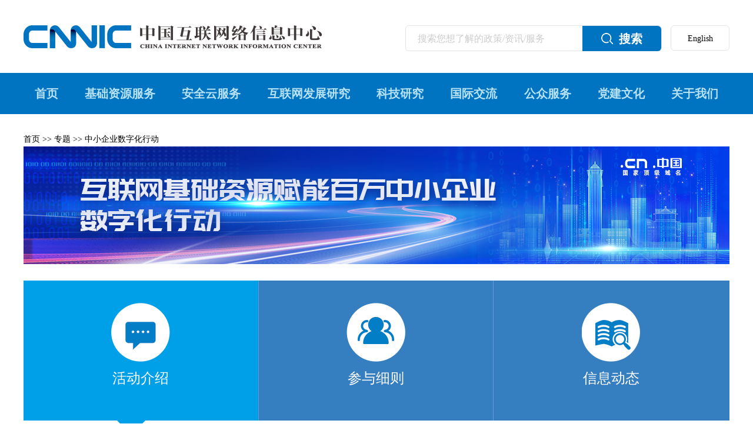

--- FILE ---
content_type: text/html
request_url: https://www.cnnic.cn/34/190/index.html
body_size: 16691
content:
<!DOCTYPE html>
<html lang="zh-CN">
<head>
    <base target="_blank"/>
    <meta http-equiv="Cache-Control" content="no-cache"/>
<meta http-equiv="content-type" content="text/html;charset=UTF-8"/>
    <meta http-equiv="Content-Language" content="utf-8"/>
    <meta name="viewport" content="width=1300, maximum-scale=2, user-scalable=no">
    <meta name="format-detection" content="telephone=no, email=no">
    <meta name="apple-mobile-web-app-capable" content="yes">
    <meta name="apple-mobile-web-app-status-bar-style" content="white">
    <meta name="domain" content="www.cnnic.cn">
    <title>中小企业数字化行动专题</title>
    <meta name="renderer" content="webkit">
    <meta http-equiv="X-UA-Compatible" content="IE=edge,chrome=1"/>
    <meta name="keywords" content=""/>
    <meta name="description" content=""/>
    <meta name="catalogs" content=""/>
    <meta name="filetype" content="1"/>
    <meta name="publishedtype" content="1"/>
    <meta name="pagetype" content="2"/>
    <meta name="screen-orientation" content="portrait">
    <meta name="x5-orientation" content="portrait">
    <meta name="full-screen" content="yes">
    <meta name="x5-fullscreen" content="true">
    <meta name="browsermode" content="application">
    <meta name="x5-page-mode" content="app">
    <meta name="domain" content="www.cnnic.cn">
    <link charset="utf-8" rel="stylesheet" href="/img/MAIN/2022/07/14/static/css/public.css" inline>
    <link charset="utf-8" rel="stylesheet" href="/img/MAIN/2022/07/14/static/css/gjjl.css" inline>
    <link charset="utf-8" rel="stylesheet" href="/img/MAIN/2022/07/14/static/css/swiper4.min.css" inline>


    
    <script charset="utf-8" src="/img/MAIN/2022/07/14/static/js/jquery-1.11.1.min.js" inline></script>
    <script charset="utf-8" src="/img/MAIN/2022/07/14/static/js/swiper4.min.js" inline></script>
    <script charset="utf-8" src="/img/MAIN/2022/07/14/static/js/gjjl.js" inline></script>
    <script charset="utf-8" src="/img/MAIN/2022/07/14/static/js/iecheck.js" inline></script>
<style>
.swiper-slide .desc {
  position: absolute;
  left: 0;
  bottom: 6px;
  width: 100%;
  height: 60px;
  background: rgba(0, 0, 0, 0);
  color: #fff;
  padding-right: 200px;
  overflow: hidden;
}

.swiper-slide .desc .page-index {
  display: none;
  position: absolute;
  left: 80px;
  top: 10px;
  font-size: 24px;
}

.swiper-slide .desc .page-index .num1 {
  color: #d52d14;
}

.swiper-slide .desc .page-index .num2 {
  position: absolute;
  left: 35px;
  top: 0;
  color: #fff;
}

.swiper-slide .desc p {
  width: 444px;
  margin-left: 20px;
  line-height: 60px;
  overflow: hidden;
  text-overflow: ellipsis;
  white-space: nowrap;
}
.left-swiper-wrap .pagi1 {
  position: absolute;
  right: 10px;
  left: auto !important;
  bottom: 18px;
  z-index: 3;
}

.left-swiper-wrap .pagi1 .swiper-pagination-bullet {
  background: #ffffff;
  margin-right: 5px;
  opacity: 1;
  width: 36px;
  height: 5px;
  -webkit-border-radius: 10px;
  border-radius: 10px;
}
.left-swiper-wrap .pagi1 .swiper-pagination-bullet.swiper-pagination-bullet-active {
  background: #f1bf32;
  background: #e6a732;
  -webkit-transition: width 0.5s ease;
  transition: width 0.5s ease;
}


.gjjl-p1 .left .listSelf li{line-height:36px}
.cnnic-con .gjjl-p1 .g-w1200 .box .left ul.list li{padding-left:30px !important;}
.cnnic-con .gjjl-p1 .g-w1200 .box .left ul.list li a{margin-left:0px !important;}
.gjjl_organ_logo img{display:inline-block !important;}
.p_title_box-2 {
    background-image: url(/img/MAIN/2022/07/11/static/images/p_title-line.png);
    background-repeat: no-repeat;
    background-position: center bottom;
    text-align: center;
    margin-top: 30px;
    padding-bottom: 5px;
    margin-bottom: 30px;
}

.p_title_box-2 h3 {
    line-height: 34px;
    font-size: 26px;
    color: #333333;
}
.xS li{line-height:38px}
</style>
</head>
<body>
<!-- header -->
<div id="hd_search"></div>
<!-- 板块 导航文字 -->
<div id="hd_daohang"></div>
<!-- 板块 面包屑导航 -->
<div class="bk bk-mgx g-mb-30">
    <div class="g-w1200 g-text-left"><a href="/index.html">首页</a> &gt;&gt; <a href="/34/index.html">专题</a> &gt;&gt; <a href="/34/190/index.html">中小企业数字化行动</a></div>
</div>
<!-- header over-->

<!-- main content -->
<div class="content w1200">


    <div class="cnnic-con">
        <div class="g-w1200 kjyj-logo g-clearfix"><img src="/NMediaFile/2023/0223/MAIN167713449210593FDC0FYAY.jpg" class="logo" style="width:1200px;height:200px;"/>
</div>
    </div>

    <div class="cnnic-con">
        <div class="gjjl-p1 g-clearfix" style="background-color: #fff;">
            <div class="g-w1200 g-clearfix">
                                <ul class="tab white">
                    <li class="active">
                        <img src="/NMediaFile/2022/0715/MAIN16578708720189NZFKSGGPL.png" width="100" height="100" alt="">
                        <span>活动介绍</span>
                    </li>
                    <li class="">
                        <img src="/NMediaFile/2022/0715/MAIN1657870872019ZKVH6NPSNK.png" width="100" height="100" alt="">
                        <span>参与细则</span>
                    </li>
                    <li class="">
                        <img src="/NMediaFile/2022/0715/MAIN1657870872020W2T30FKKRE.png" width="100" height="100" alt="">
                        <span>信息动态</span>
                    </li>
                </ul>
                <div class="box">
                    <div class="left fl">
                        <ul class="list"><p style="text-indent: 2em;">中国互联网络信息中心(CNNIC)“互联网基础资源赋能百万中小企业数字化行动”于2022年11月正式启动。CNNIC联合国家顶级域名注册服务机构于2023年至2024年为100万家中小企业提供“.CN”和“.中国”国家顶级域名免费注册服务，同时以优惠的价格为中小企业提供多种互联网应用服务和产品，减少中小企业互联网基础资源和应用费用，降低中小企业数字化转型门槛，助力中小企业数字化转型迈出坚实的第一步。</p><p style="text-indent: 2em;">数字化转型能帮助企业实现“提质、增效、降本、减存、绿色、安全发展”等多重目标，中国互联网络信息中心作为中国信息社会重要的基础设施建设者、运行者和管理者，深入贯彻党的二十大精神，认真落实工业和信息化部支持中小企业发展的部署要求，充分发挥成立25年来在互联网基础资源领域积累的深厚优势，通过“互联网基础资源赋能百万中小企业数字化行动”助力中小企业数字化转型“转得起、用得上、出效益”。</p><p style="text-indent: 2em;"> 注册启用域名是企业数字化转型的第一步，CNNIC欢迎中小企业参与本次活动，为企业数字化信息化赋能。</p></ul>
                    </div>
                        <div class="right fr">

<!-- 新增加 start -->
<div class="swiper1-wrap left-swiper-wrap">
     <div class="swiper1 swiper-container  swiper-container-zt">
        <div class="swiper-wrapper"><div class="swiper-slide"><img src="/NMediaFile/2023/0223/MAIN1677136758909F37CNJY5MV.jpg" width="616"/><div class="desc">
                <div class="page-index">
                  <span class="num1">3</span><span class="slash"> /</span><span class="num2">6</span>
                </div>
                <p></p>
</div></div>
<div class="swiper-slide"><img src="/NMediaFile/2023/0223/MAIN1677136747041OETGTUEW8M.jpg" width="616"/><div class="desc">
                <div class="page-index">
                  <span class="num1">3</span><span class="slash"> /</span><span class="num2">6</span>
                </div>
                <p></p>
</div></div>
<div class="swiper-slide"><img src="/NMediaFile/2023/0506/MAIN168336323898076FXAXD00P.jpg" width="616"/><div class="desc">
                <div class="page-index">
                  <span class="num1">3</span><span class="slash"> /</span><span class="num2">6</span>
                </div>
                <p></p>
</div></div>
</div>
  </div>
  <div class="pagi1"></div>
</div>

<script>
      
      $(function () {
        // 要闻 swiper
        window.SWIPERZT = new Swiper('.swiper-container-zt', {
          mousewheelControl: false,
          keyboardControl: false,
          // effect: 'fade',
          loop: true,
          autoplay: true,
          pagination: {
            el: '.pagi1',
            clickable: true
          },
          navigation: {
            nextEl: '.arrow-right',
            prevEl: '.arrow-left',
          },
          onInit: function (swiper) {

          },
          onSlideChangeEnd: function (swiper) {
          }
        })
      })
    
    </script>

<!-- 新增加 end -->

</div>
                </div>
                <div class="box">
                    <div class="xS">
                        <li><p>1.本活动只限中小企业用户参加。</p><p>2.参加活动的中小企业应符合国家统计局发布的《统计上大中小微型企业划分办
法（2017）》中的大中小微型企业划分标准。</p><p>3.活动期间每个中小企业只能参与1次，只能免费注册1个国家顶级域名，免费期1年，到期后可以市场价格续费。成功注册的国家顶级域名在免费期内不可过户。</p><p>4.本活动将共计提供100万个免费注册的国家顶级域名。</p><p>5.成功注册的国家顶级域名均可申请免费使用国家顶级域名隐私保护服务 1 年。</p><p>6.成功注册国家顶级域名的中小企业可以优惠价格向联合开展活动的注册服务机
构选择多种互联网应用服务和产品。</p><p>7.访问 CNNIC 官网<a href="https://www.cnnic.net.cn/" target="_blank">（www.cnnic.cn）</a>了解本活动详细内容。</p><p>8. 本活动的最终解释权归CNNIC所有。</p><img src="/NMediaFile/2023/0309/MAIN1678324488191GU8M1BSNVS.jpg" />
</li>
                    </div>
                </div>
                <div class="box">
                    <div class="left fl">
                        <ul class="list listSelf"><li><a href='/n4/2023/1123/c199-10876.html' >CNNIC助力282家专精特新中小企业数字化转型</a></li>
<li><a href='/n4/2023/0629/c203-10812.html' >CNNIC：助力中小企业数字化转型降本提质</a></li>
<li><a href='/n4/2023/0505/c203-10788.html' >中小企业数字化赋能全国行（重庆站）正式启动</a></li>
<li><a href='/n4/2023/0120/c190-10726.html' >百万中小企业可免费新注.CN域名.中国域名，穿越数字化转型深水区不是梦？</a></li>
<li><a href='/n4/2023/0120/c190-10721.html' >百万中小企业可免费注册国家顶级域名 行动方案公布</a></li>
<li><a href='/n4/2023/0119/c190-10717.html' >中国互联网络信息中心  百万中小企业可免费注册国家顶级域名</a></li>
<li><a href='/n4/2023/0120/c190-10725.html' >互联网基础资源赋能百万中小企业数字化行动发布会成功举办</a></li>
<li><a href='/n4/2023/0120/c190-10724.html' >百万中小企业可免费注册国家顶级域名，如何进一步数字化？</a></li>

</ul><span class="more"><a href="/2/3/202/index.html" target="_blank">更多</a></span>
                    </div>
                        <img src="/NMediaFile/2022/1220/MAIN1671504297736AQXMR27Z0I.jpg" style="margin-left: 35px;" width="616" height="345"/>

                </div>


            </div>
        </div>
    </div>
    



    <!-- 板块 p2 -->
    <div class="cnnic-con" style="margin-top: 10px;">
        <div class="gjjl-p2 g-clearfix" style="background-color: #f8f8fb;">
            <div class="g-w1200 title g-clearfix">
                <div class="p_title_box-2">
                  <h3>合作机构和产品查询</h3>
                </div>
                <p class="tit grey">　　在本次活动中，CNNIC 联合以下国家顶级域名注册服务机构在提供免费注册国家顶级域名的同时，还以优惠的价格为中小企业提供多种互联网应用服务和产品。</p>
            </div>
            <div class="gjjl_organ_logo">
                        <a href="https://wanwang.aliyun.com/newdomain/empowersme " ><img src="/NMediaFile/2023/0109/MAIN1673254686079XOKJI5V7TB.jpg" /></a>
<a href="https://www.xinnet.com/composite/zt/sme_action.html" ><img src="/NMediaFile/2023/0109/MAIN1673249025663KDF4F63TK4.jpg" /></a>
<a href="https://www.west.cn/paas/cnfree/" ><img src="/NMediaFile/2023/0109/MAIN1673249565442RRZ972VPIA.jpg" /></a>
<a href="https://cloud.tencent.com/act/pro/CNNICtradepromo" ><img src="/NMediaFile/2023/0109/MAIN167325190870241RHP5GC2D.jpg" /></a>
<a href="https://www.22.cn/cnnic/2023/" ><img src="/NMediaFile/2023/0110/MAIN1673331450411D2TYF6QUQC.jpg" /></a>
<a href="https://www.ename.net/domain/minorindex" ><img src="/NMediaFile/2022/1229/MAIN1672302529044A0N4AKUROC.jpg" /></a>
<a href="https://cloud.35.com/active/cnnic" ><img src="/NMediaFile/2023/0109/MAIN16732544323098D9NLEQOVP.jpg" /></a>
<a href="https://www.longming.com/act/2023cn" ><img src="/NMediaFile/2022/1229/MAIN1672302556654Z3Q9GBOP4S.jpg" /></a>
<a href="https://www.cndns.com/cn/domain/cnnic2023" ><img src="/NMediaFile/2022/1229/MAIN16723025672226FHMJQP4A4.jpg" /></a>
<a href="https://www.sfn.cn/news/smbactivities.html" ><img src="/NMediaFile/2023/0220/MAIN1676861862395AHO26R2IP3.jpg" /></a>
<a href="https://www.com.top/huodong/produce/" ><img src="/NMediaFile/2023/0109/MAIN1673253892437H4B7XY1T5H.jpg" /></a>
<a href="http://www.nawang.cn/index.php?g=&m=contact&a=listcont&id=527" ><img src="/NMediaFile/2022/1229/MAIN1672302610363HO6ZFK8M53.jpg" /></a>
<a href="https://www.zzy.cn/activity/cnnic_action.html" ><img src="/NMediaFile/2023/0109/MAIN1673254016643LQXMH3ZCGR.jpg" /></a>
<a href="https://webstatic.xdns.cn/web.xdns.cn/cn.html" ><img src="/NMediaFile/2023/0110/MAIN16733202131289LV3A73JD6.jpg" /></a>
<a href="http://www.bbw.org.cn/domain/reg/activity?year=2023" ><img src="/NMediaFile/2023/0109/MAIN1673252354431E7U8P42E1F.jpg" /></a>
<a href="http://nxdns.net/domain/create/free" ><img src="/NMediaFile/2022/1229/MAIN16723026357834APM4WM1O3.jpg" /></a>
<a href="https://zw.cn/domain/cnactive.aspx" ><img src="/NMediaFile/2022/1229/MAIN1672302644334SODOYADAQC.jpg" /></a>
<a href="https://www.bizcn.com/show/domain/search/dy/cnnic.do" ><img src="/NMediaFile/2023/0109/MAIN16732542878157EMSKXXQZT.jpg" /></a>
<a href="https://s2z6xjriiosgu9e5.mikecrm.com/vTIVkfY" ><img src="/NMediaFile/2022/1229/MAIN167230249864024UXRKTO4R.jpg" /></a>

                </div>
             <div style=" font-size: 12px;padding: 0 23px 23px; color: #787878; text-align: right;">
                以上注册服务机构提供的互联网应用产品和服务的价格可能会因市场变动而调整，具体价格请以注册服务机构提供信息为准。
              </div>
                      <!-- <div  class="gjjl_organ_logo_more">
                           <span id="gjjl_organ_logo_more">更多</span>
                       </div> -->
        </div>
    </div>

</div>
<!-- main content over -->


<!-- footer -->
<div class="bk bk-copy">
    <div id="bt_copyright"></div>
</div>
<!-- footer -->
<script type="text/javascript">
    $(document).ready(function () {
        $('#hd_search').load('/30/26/index.html');//通用检索版块
        $('#hd_daohang').load('/30/27/index.html');//通用导航版块
        $('#bt_xinxi').load('/30/28/index.html');//通用网站信息版块
        $('#bt_copyright').load('/30/29/index.html');//通用版权版块

        $('#gjjl_organ_logo_more').on('click',function(){
              handle_organ_click_fn()
        })
       // handle_organ_click_fn()
    });
    var show_organ_logo_num = 0
    var curr_organ_last_logo = 0
    var curr_add_num = 0
    var organ_logo_arr = $('.gjjl_organ_logo img')
   
   if(window.screen.width < 1023){
      show_organ_logo_num = 12
   }else{
     show_organ_logo_num = 10
   }

    function handle_organ_click_fn(){
        for(var i = curr_organ_last_logo  ; i < organ_logo_arr.length; i++){
                     if(i==organ_logo_arr.length-1){
                          $('.gjjl_organ_logo_more').css('display','none')
                     }    
                   if(curr_add_num < show_organ_logo_num ){
                        curr_add_num++
                        organ_logo_arr[i].style.display = 'inline-block'
                   }else{
                     curr_add_num = 0
                     curr_organ_last_logo = i
  

                     return
                  }
              }
    }
</script>
</body>
</html>

--- FILE ---
content_type: text/html
request_url: https://www.cnnic.cn/30/26/index.html
body_size: 13518
content:
<link charset="utf-8" rel="stylesheet" href="/img/MAIN/2022/07/9/public.css" inline>
<link charset="utf-8" rel="stylesheet" href="/img/MAIN/2022/07/14/static/css/kkpager_orange.css" inline>
<script  charset="utf-8" src="/img/MAIN/2022/07/9/iecheck.js"></script>
<script  charset="utf-8" src="/img/MAIN/2022/07/14/static/js/kkpager.min.js"></script>
<!--script  charset="utf-8" src="/img/MAIN/2022/07/14/static/js/search.js"></script-->

        <!-- 新加 mobile start-->
	<!-- <link charset="utf-8" rel="stylesheet" href="/img/MAIN/2022/07/99/mobile.css" inline>-->
	<!-- 新加 mobile end-->

	<!-- 新加 mobile start -->
	<!-- <script  charset="utf-8" src="/img/MAIN/2022/07/99/static/js/checkBrowser.js"></script>-->
	<!-- 新加 mobile end-->

<!-- <style type="text/css">
.copyright_bottom_2{display: none ;}
 @media screen and (max-width:1023px) {
    .copyright_bottom_2{display: block}
    .main-news .right-news-wrap .tab1-wrap .list-tab li{font-size:1.2em}
    .hd_tree_wrap{right:-100vw;}
    .main .content-text{padding:0 15px}
    .main .content-text p{text-align:left !important;}
  .content .main-container{width:100%;padding:0 15px;}
   .main-news .right-news-wrap .list-tab li span {padding: 0 5px 16px}
   .bk-wb .content-text .box-text .inner-text p{display:block;}
.tongyongyumingzengzhi{width: 100% !important;}
.tongyongyumingzengzhi  span{float:none !important;}
.g-w1200 .title h3.tit2{font-size:26px;}
  }
</style> -->

<!-- 板块 头部 -->
<div class="bk bk-header header-cn">
<div class="g-w1200 g-clearfix">
  <img src="/img/MAIN/2022/07/9/images/index-logo.png" alt="" class="index-logo g-fl">
  <div class="change-lang-box g-fr">
	<select name="" id="" onclick="javascript:window.open('http://www.cnnic.com.cn/index.htm')">
	  <option value="English">English</option>
	</select>
  </div>
  <div class="search-box g-fr">
	<input type="text" class="input-search" placeholder="搜索您想了解的政策/资讯/服务" id='topInputContentSearch' maxlength="20">
	<span class="btn-search-group" id="topBtnSearch_new">
	  <img src="/img/MAIN/2022/07/9/images/index-search.png" alt="" class="icon-search">
	  <b>搜索</b>
	</span>
  </div>
        <!-- <span class="icon-mobile-menu-wrap" id="btnb">
             <img src="/img/MAIN/2022/07/99/static/images/menu-mobile.png" alt="" class="icon-mobile-menu">
        </span>-->
</div>
</div>
<style>
        * {
            margin: 0;
            padding: 0;
        }
        
        #box {
            width: 100%;
            height: 100%;
        }
        
        #left {
            /*width: 200px;*/
           width:100%;
            float: left;
            /* background: #0074c1;*/
background: #fff;
            position: absolute;
           /* left: -200px;*/
left:-100%;
            z-index: 4;
            border-right: 1px solid #eee;
position: fixed;
    top: 0;
        }
        
        #btn {
            width: 100%;
            height: 50px;
            background: #0074c1;
            display: flex;
            justify-content: center;
            align-items: center;
            text-align: center;
            color: white;
            cursor: pointer;
            border-bottom: 1px solid
        }
        
        #btn img {
            height: 40px;
        }
        .all_expand {
            min-height: 100vh;
            height: auto;
            overflow-y: auto;
        }
        
        .p_expand-box-s {
            padding: 10px;
            padding-left: 5px;
            width: max-content;
        }
        
        .p_expand-box-s ul {
            padding-left: 5px;
        }
        
        .p_expand-box-s ul li {
            line-height: 22px;
            font-size: 16px;
            background-repeat: no-repeat;
            background-position: 1px center;
            list-style: none;
    color: #0074c1;
        }
       .p_expand-box-s ul li ul {
        display:flex;
        flex-wrap:wrap;
}
        .p_expand-box-s ul li .exp-text {
            line-height: 22px;
            padding: 10px 5px;
            padding-left: 5px;
            font-weight: bold;
            color: #333;
        }
        
        .sH3 a,
        .p_expand-box-s ul li .exp-text a {
/*            color: #fff;*/
            text-decoration: none;
        }
        
        .sH3 {
            padding-bottom: 10px;
        }
    </style>

<div id="left" class=" all_expand">
            <div id="btn">
                <img src="/img/MAIN/2022/07/99/static/images/s.png">
            </div>
            <div class="p_expand-box-s">
                <ul>
                    <li>
                        <div class="p_expand-box-s exp">
                            <h3 class="sH3" onclick=""><a href="/index.html">首页</a></h3>
                        </div>
                    </li>
                    <li>
                        <div class="p_expand-box-s exp">
                            <h3 class="sH3" onclick=""><a href="/2/3/index.html">资源基础服务</a></h3>
                            <ul>
                                <li>
                                    <div class="exp-text"><a href="/2/3/index.html">国家顶级域名</a></div>
                                </li>
                                <li>
                                    <div class="exp-text"><a href="/2/4/index.html">新通用顶级域名</a></div>
                                </li>
                                <li>
                                    <div class="exp-text"><a href="/2/12/index.html">IP/AS分配</a></div>
                                </li>
                            </ul>
                        </div>
                    </li>

                    <li>
                        <div class="p_expand-box-s exp">
                            <h3 class="sH3" onclick=""><a href="/7/32/index.html">安全云服务</a></h3>
                            <ul>
                                <li>
                                    <div class="exp-text"><a href="/7/33/index.html">云注册局服务</a></div>
                                </li>
                                <li>
                                    <div class="exp-text"><a href="/7/32/index.html">云解析服务</a></div>
                                </li>
                            </ul>
                        </div>
                    </li>
                    <li>
                        <div class="p_expand-box-s exp">
                            <h3 class="sH3" onclick=""><a href="/6/index.html">互联网发展研究</a></h3>
                            <ul>
                                <li>
                                    <div class="exp-text"><a href="/6/180/index.html">每日推荐</a></div>
                                </li>
                                <li>
                                    <div class="exp-text"><a href="/6/86/88/index.html">报告下载</a></div>
                                </li>
                                <li>
                                    <div class="exp-text"><a href="/6/87/index.html">互联网大事记</a></div>
                                </li>
                                <li>
                                    <div class="exp-text"><a href="/6/132/index.html">基础数据</a></div>
                                </li>
                            </ul>
                        </div>
                    </li>
                    <li>
                        <div class="p_expand-box-s exp">
                            <h3 class="sH3" onclick=""><a href="/5/index.html">科技研究</a></h3>
                            <ul>
                                <li>
                                    <div class="exp-text"><a href="/5/index.html#kjpt">科技平台</a></div>
                                </li>
                                <li>
                                    <div class="exp-text"><a href="/5/index.html#qyjsyj">前沿技术研究</a></div>
                                </li>
                                <li>
                                    <div class="exp-text"><a href="/5/110/index.html">域名安全报告</a></div>
                                </li>
                                <li>
                                    <div class="exp-text"><a href="/5/111/index.html">服务运行月报</a></div>
                                </li>
                            </ul>
                        </div>
                    </li>
                    <li>
                        <div class="p_expand-box-s exp">
                            <h3 class="sH3" onclick=""><a href="/8/index.html">国际交流</a></h3>
                            <ul>
                                <li>
                                    <div class="exp-text"><a href="/8/102/index.html">国际任职</a></div>
                                </li>
                                <li>
                                    <div class="exp-text"><a href="/8/158/index.html">国际研究</a></div>
                                </li>
                                <li>
                                    <div class="exp-text"><a href="/8/index.html">国际机构</a></div>
                                </li>
                            </ul>
                        </div>
                    </li>
                    <li>
                        <div class="p_expand-box-s exp">
                            <h3 class="sH3" onclick=""><a href="/9/index.html">公众服务</a></h3>
                            <ul>
                                <li>
                                    <div class="exp-text"><a href="/9/index.html">公众服务专区</a></div>
                                </li>
                                <li>
                                    <div class="exp-text"><a href="http://tsi.cnnic.cn/cnnic/#/publicService">域名投诉举报处理平台</a></div>
                                </li>
                                <li>
                                    <div class="exp-text"><a href="/9/91/93/index.html">政策法规</a></div>
                                </li>
                            </ul>
                        </div>
                    </li>
                    <li>
                        <div class="p_expand-box-s exp">
                            <h3 class="sH3" onclick=""><a href="/177/index.html">文化建设</a></h3>
                            <ul>
                                <li>
                                    <div class="exp-text"><a href="/177/179/index.html">党建工作</a></div>
                                </li>
                                <li>
                                    <div class="exp-text"><a href="/177/181/index.html">群团工作</a></div>
                                </li>
                            </ul>
                        </div>
                    </li>
                    <li>
                        <div class="p_expand-box-s exp">
                            <h3 class="sH3" onclick=""><a href="/10/index.html">关于我们</a></h3>
                            <ul>
                                <li>
                                    <div class="exp-text"><a href="/n4/2022/0718/c10-212.html">CNNIC简介</a></div>
                                </li>
                                <li>
                                    <div class="exp-text"><a href="/11/38/135/index.html">新闻中心</a></div>
                                </li>
                                <li>
                                    <div class="exp-text"><a href="/10/37/index.html">诚聘英才</a></div>
                                </li>
                                <li>
                                    <div class="exp-text"><a href="/n4/2022/0901/c49-10202.html">联系我们</a></div>
                                </li>
                            </ul>
                        </div>
                    </li>
                </ul>
            </div>
        </div>
<script type="text/javascript">
        $(function() {
            $a = $(window).height();
            $("#left").height($a);
            $('#left .p_expand-box-s a').click(function(){
                   $("#left").animate({
                      left: '-100%'
                   });
             })
            $("#btn").click(function() {
                $("#left").animate({
                    left: '-100%'
                });
            });
            $("#btnb").click(function() {
                $("#left").animate({
                    left: '0'
                });
            });
        });
    </script>
<script type="text/javascript">
function  GetQueryString(name)
{
      var  reg = new  RegExp( "(^|&)" + name + "=([^&]*)(&|$)" );
      var  r = window.location.search.substr(1).match(reg);
      if (r!= null ) return decodeURIComponent(r[2]); return  null ;
}
 $('#topBtnSearch_new').on('click', function() {
          searchKey = $('#topInputContentSearch').val()
        if((location.pathname.toLocaleLowerCase().indexOf('channelview') > 0 && Number(GetQueryString('id')) == 108) || location.pathname.toLocaleLowerCase().indexOf('/108/index.html') > -1){
         // searchKey = $('#topInputContentSearch').val()
          getListDataFn()
        }else{
          var p='/108/index.html';
          window.open(p + (p.indexOf('?') > -1 ? '&' : '?') + 't='+searchKey,'_blank') ;
        }
       // getListDataFn()
    })

</script>


--- FILE ---
content_type: text/html
request_url: https://www.cnnic.cn/30/27/index.html
body_size: 4637
content:
<!-- 板块 导航文字 -->
<div class="bk nav-list-wrap">
  <ul class="bk-navlist nav-list g-mb-30 g-w1200"><li style="padding:0 14px;">
  <a href="/index.html">首页 </a>
</li>
<li style="padding:0 14px;">
  <a href="/2/3/index.html">基础资源服务 </a>
  
  <div label="下拉列表" class="slide-list" style="left:10px">
    <div class="item-down">
      <a href="/2/3/index.html">国家顶级域名</a>
    </div>
    <div class="item-down">
      <a href="/2/4/index.html">新通用顶级域名</a>
    </div>
    <div class="item-down">
      <a href="/2/12/index.html">IP/AS分配</a>
    </div>
  </div>
</li>
<li style="padding:0 14px;">
  <a href="/7/32/index.html">安全云服务</a>
  <div label="下拉列表" class="slide-list" style="left:10px">
    <div class="item-down">
      <a href="/7/33/index.html">云注册局服务</a>
    </div>
    <div class="item-down">
      <a href="/7/32/index.html">云解析服务</a>
    </div>
</li>
<li style="padding:0 14px;">
  <a href="/6/index.html"> 互联网发展研究</a>
  <div label="下拉列表" class="slide-list" style="left:10px">
    <!-- <div class="item-down"> -->
      <!-- <a href="/6/180/index.html">每日推荐</a> -->
    <!-- </div> -->
    <div class="item-down">
      <a href="/6/86/88/index.html">报告下载</a>
    </div>
    <!-- <div class="item-down"> -->
      <!-- <a href="/6/87/index.html">互联网大事记</a> -->
    <!-- </div> -->
    <div class="item-down">
      <a href="/6/132/index.html">基础数据</a>
    </div>
  </div>
</li>
<li style="padding:0 14px;">
  <a href="/5/index.html">科技研究</a>
  <div label="下拉列表" class="slide-list" style="left:10px">
    <div class="item-down">
      <a href="/5/index.html#kjpt">科技平台</a>
    </div>
    <div class="item-down">
      <a href="/5/index.html#qyjsyj">前沿技术研究</a>
    </div>
    <div class="item-down">
      <a href="/5/110/index.html">域名安全报告</a>
    </div>
    <div class="item-down">
      <a href="/5/111/index.html">服务运行月报</a>
    </div>
  </div>
</li>
<li style="padding:0 14px;">
  <a href="/8/index.html">国际交流</a>
  <div label="下拉列表" class="slide-list" style="left:10px">
    <div class="item-down">
      <a href="/8/102/index.html">国际任职</a>
    </div>
    <div class="item-down">
      <a href="/8/158/index.html">国际研究</a>
    </div>
    <div class="item-down">
      <a href="/8/index.html#gjjg">国际机构</a>
    </div>
  </div>
</li>
<li style="padding:0 14px;">
  <a href="/9/index.html">公众服务</a>
  <div label="下拉列表" class="slide-list" style="left:10px">
    <div class="item-down">
      <a href="/9/index.html">公众服务专区</a>
    </div>
    <div class="item-down">
      <a href="http://tsi.cnnic.cn/cnnic/#/publicService">域名投诉举报处理平台</a>
    </div>
    <div class="item-down">
      <a href="https://www.cnnic.cn/n4/2025/0908/c9-11364.html">反网络钓鱼工作组</a>
    </div>
    <div class="item-down">
      <a href="/9/91/93/index.html">政策法规</a>
    </div>
</li>
<li style="padding:0 14px;">
  <a href="/177/index.html">党建文化</a>
<div label="下拉列表" class="slide-list" style="left:10px">
    <div class="item-down">
      <a href="/177/179/index.html">党建工作</a>
    </div>
    <div class="item-down">
      <a href="/177/181/index.html">群团工作</a>
    </div>
  </div>
</li>
<li style="padding:0 14px;">
  <a href="/10/index.html">关于我们</a>
  <div label="下拉列表" class="slide-list" style="left:10px">
    <div class="item-down">
      <a href="/n4/2022/0718/c10-212.html">CNNIC简介</a>
    </div>           
    <div class="item-down">
      <a href="/10/205/index.html">领导班子</a>
    </div>           
    <div class="item-down">
      <a href="/11/38/326/index.html">新闻中心</a>
    </div>
<div class="item-down">
      <a href="/10/50/index.html">CNNIC大事记</a>
    </div>
    <div class="item-down">
      <a href="/10/37/index.html">诚聘英才</a>
    </div>
    <div class="item-down">
      <a href="/10/206/index.html">所属企业</a>
    </div>
   <div class="item-down">
      <a href="/n4/2022/0901/c49-10202.html">联系我们</a>
    </div>
  </div>
</li></ul>
</div>
<script>
  $(function() {
	  $('.nav-list > li').mouseenter(function() {
		var $slideList= $(this).find('.slide-list')
		if ($slideList.length) {
		  $slideList.show()
		} else {
		  $(this).addClass('active')
		}
	  }).mouseleave(function() {
		var $slideList= $(this).find('.slide-list')
		$(this).removeClass('active')
		$slideList.hide()
	  })
  })
</script>

--- FILE ---
content_type: text/html
request_url: https://www.cnnic.cn/30/29/index.html
body_size: 1674
content:
<div class="bottom-copy g-w1200"> <p class="copyright_bottom">
           <span class="tag">  <a href="https://www.miit.gov.cn/" targer="blank">中华人民共和国工业和信息化部</a></span>
          <span class="tag"><a href="https://www.most.gov.cn/" targer="blank">中华人民共和国科学技术部</a></span>
          <span class="tag"><a href="https://www.ndrc.gov.cn/" targer="blank">中华人民共和国国家发展和改革委员会</a></span>
          <span class="tag"><a href="http://www.mofcom.gov.cn/" targer="blank">中华人民共和国商务部</a></span>
          <span class="tag"><a href="http://www.stats.gov.cn/" targer="blank">国家统计局</a></span> 
        </p>
<p class="copyright_bottom_1">
  <span class="text g-mr-60">ICP备案编号：<a href="https://beian.miit.gov.cn/" target="_blank">京ICP备15032509号</a> 版权所有 中国互联网络信息中心</span>
  <span class="text"><a href="https://domain.miit.gov.cn/域名注册管理机构/互联网域名/中国互联网络信息中心" target="_blank">中华人民共和国互联网域名服务许可证 许可证编号D2-20230005批复信息公示链接</a></span>
</p>
<!--<p class="copyright_bottom_2">
  <span class="text g-mr-60">ICP备案编号：京ICP备15032509号 </span><span>版权所有 中国互联网络信息中心</span>
  <span class="text"><a href="#" target="_blank">中华人民共和国互联网域名服务许可证 许可证编号D2-20230005批复信息公示链接</a></span>
</p>--></div></div>
<script language="javascript">
var title = document.title;
document.title = title.replace("人民网", "中国互联网络信息中心");
</script>

--- FILE ---
content_type: text/css
request_url: https://www.cnnic.cn/img/MAIN/2022/07/14/static/css/public.css
body_size: 12924
content:
@charset "UTF-8";
/*header*/
.header-cn {
  padding: 43px 0 37px 0;
}

.header-cn .search-box {
  color: #a3a3a3;
  height: 44px;
  border: 1px solid #e4e4e4;
  -webkit-border-radius: 6px;
  border-radius: 6px;
  font-size: 0;
  margin-right: 15px;
}

.header-cn .search-box input {
  width: 300px;
  border: 0;
  font-size: 16px;
  line-height: 42px;
  background: transparent;
  vertical-align: middle;
  padding: 0 20px;
}

.header-cn .search-box .btn-search-group {
  display: inline-block;
  width: 134px;
  height: 43px;
  background: #0159a5;
  background: #0074c1;
  padding: 12px 0;
  text-align: center;
  -webkit-border-top-right-radius: 6px;
  border-top-right-radius: 6px;
  -webkit-border-bottom-right-radius: 6px;
  border-bottom-right-radius: 6px;
  cursor: pointer;
}

.header-cn .search-box .btn-search-group:hover {
  opacity: 0.8;
}

.header-cn .search-box .btn-search-group .icon-search {
  margin-right: 10px;
  vertical-align: middle;
  cursor: pointer;
}

.header-cn .search-box .btn-search-group b {
  font-size: 20px;
  vertical-align: middle;
  color: #ffffff;
  cursor: pointer;
}

.header-cn .change-lang-box {
  position: relative;
  width: 100px;
  height: 43px;
  line-height: 43px;
  text-align: center;
  border: 1px solid #e4e4e4;
  -webkit-border-radius: 6px;
  border-radius: 6px;
}

.header-cn .change-lang-box select {
  background: transparent;
}

.header-cn .change-lang-box .select-triangle {
  position: absolute;
  right: 13px;
  top: 20px;
}

.nav-list-wrap {
  background: #0661b6;
  background: #0074c1;
  margin-bottom: 30px;
}

.nav-list {
  position: relative;
  z-index: 2;
  height: 70px;
  line-height: 70px;
  text-align: left;
  font-size: 0;
  margin-bottom: 0;
}

.nav-list li {
  position: relative;
  height: 100%;
  display: inline-block;
  font: bold 20px/70px "Microsoft YaHei";
  font-size: 20px;
  vertical-align: middle;
  padding: 0 15px;
  margin-left: 8px;
}

.nav-list li .slide-list {
  display: none;
  position: absolute;
  top: 100%;
  left: 12px;
  min-width: 100%;
  background: #0074c1;
  color: #fff;
  font: bold 18px/70px "Microsoft YaHei";
}

.nav-list li .slide-list .item-down {
  padding: 15px 10px;
  white-space: nowrap;
  font-size: 18px;
  font-weight: bold;
}

.nav-list li .slide-list .item-down:hover {
  background: #00a0e8;
}

.nav-list li a {
  display: inline-block;
  height: 100%;
}

.nav-list li:first-child {
  margin-left: 0;
}

.nav-list li:before {
  position: absolute;
  left: 50%;
  bottom: 1px;
  width: 20px;
  -webkit-transform: scaleX(0);
  -ms-transform: scaleX(0);
  transform: scaleX(0);
  margin-left: -10px;
  -webkit-transform-origin: center;
  -ms-transform-origin: center;
  transform-origin: center;
  height: 3px;
  background: #ffffff;
  content: "";
}

.nav-list li.active {
  color: #fff;
  background: #5aa2e8;
  background: #00a0e8;
}

.nav-list li.active a {
  color: #fff;
}

.nav-list li.active .slide-list {
  display: block;
}

.nav-list li:last-child:after {
  display: none;
}

.nav-list li a {
  color: #b7e1f5;
}

.nav-list li a.active, .nav-list li a:hover {
  color: #fff;
}

.common-tit1 {
  margin-bottom: 30px;
}

.common-tit1 .tit1 {
  position: relative;
  display: inline-block;
  font: bold 32px/1 "Microsoft YaHei";
  color: #333333;
}

.common-tit1 .tit1:before {
  position: absolute;
  left: -230px;
  top: 10px;
  width: 211px;
  height: 17px;
  background: url(../images/index-tit1-left.png) left top no-repeat;
  content: "";
}

.common-tit1 .tit1:after {
  position: absolute;
  right: -230px;
  top: 10px;
  width: 211px;
  height: 17px;
  background: url(../images/index-tit1-right.png) left top no-repeat;
  content: "";
}

.common-tit2 {
  margin-bottom: 50px;
}

.common-tit2 .tit2 {
  position: relative;
  display: inline-block;
  font: bold 32px/1 "Microsoft YaHei";
  color: #fff;
}

.common-tit2 .tit2:before {
  position: absolute;
  left: -40px;
  top: 16px;
  width: 33px;
  height: 3px;
  background: url(../images/index-tit2-left.png) left top no-repeat;
  content: "";
}

.common-tit2 .tit2:after {
  position: absolute;
  right: -40px;
  top: 16px;
  width: 33px;
  height: 3px;
  background: url(../images/index-tit2-right.png) left top no-repeat;
  content: "";
}

.common-tit3 {
  margin-bottom: 30px;
}

.common-tit3 .tit3 {
  position: relative;
  display: inline-block;
  font: bold 32px/1 "Microsoft YaHei";
  color: #065cb6;
}

.common-tit3 .tit3:before {
  position: absolute;
  left: -40px;
  top: 16px;
  width: 33px;
  height: 3px;
  background: url(../images/index-tit3-left.png) left top no-repeat;
  content: "";
}

.common-tit3 .tit3:after {
  position: absolute;
  right: -40px;
  top: 16px;
  width: 33px;
  height: 3px;
  background: url(../images/index-tit3-right.png) left top no-repeat;
  content: "";
}

.common-tit-left {
  position: relative;
  margin-bottom: 30px;
}

.common-tit-left .tit-left {
  position: relative;
  display: inline-block;
  font: normal 30px/1 "Microsoft YaHei";
  padding-left: 20px;
  color: #333333;
  border-left: 6px solid #0074c1;
}

.common-tit-left .link-more {
  position: absolute;
  right: 2px;
  top: 50%;
  -webkit-transform: translate(0, -50%);
  -ms-transform: translate(0, -50%);
  transform: translate(0, -50%);
  color: #9e9e9e;
  font-size: 16px;
}

.common-tit4 {
  margin-bottom: 30px;
}

.common-tit4 .tit4 {
  position: relative;
  display: inline-block;
  font: bold 36px/1 "Microsoft YaHei";
  color: #0074c1;
}

.common-tit4 .tit4:before {
  position: absolute;
  left: 50%;
  bottom: -18px;
  width: 37px;
  height: 5px;
  -webkit-transform: translate(-50%, 0);
  -ms-transform: translate(-50%, 0);
  transform: translate(-50%, 0);
  background: #0074c1;
  content: "";
  -webkit-border-radius: 10px;
  border-radius: 10px;
}

.link-dot {
  position: relative;
  margin-right: 20px;
  padding-left: 16px;
}

.link-dot:before {
  position: absolute;
  left: 3px;
  top: 8px;
  width: 4px;
  height: 4px;
  background: #a3a3a3;
  -webkit-border-radius: 4px;
  border-radius: 4px;
  content: "";
}

.bk-copy {
  background: #f8f8fb;
  color: #818183;
  font-size: 16px;
}

.bk-copy .tag {
  margin-right: 8px;
  padding: 6px;
}

.bk-copy .top-copy {
  border-bottom: 1px solid #e4e4e4;
  padding-top: 30px;
  padding-bottom: 25px;
  text-align: center;
}

.bk-copy .bottom-copy {
  padding: 30px 0 30px;
  font-size: 16px;
}

.bk-copy .bottom-copy p {
  margin-bottom: 15px;
}

.bk-copy .list-tel li {
  text-align: left;
  position: relative;
  display: inline-block;
  vertical-align: middle;
  margin-right: 30px;
  width: 266px;
  overflow: hidden;
}

.bk-copy .list-tel li:last-child {
  margin-right: 0;
  overflow: hidden;
}

.bk-copy .list-tel li:last-child:before {
  position: absolute;
  left: -40px;
  top: 50%;
  -webkit-transform: translate(0, -50%);
  -ms-transform: translate(0, -50%);
  transform: translate(0, -50%);
  height: 120px;
  width: 1px;
  background: #e6e6e8;
}

.bk-copy .list-tel li:last-child .icon-left-wrap {
  margin-right: 20px;
}

.bk-copy .list-tel li .right-text {
  height: 100%;
}

.bk-copy .list-tel li .right-text p.border {
  margin-left: 60px;
  border: 1px solid #bfbfc0;
  margin-bottom: 10px;
  padding-left: 20px;
}

.bk-copy .list-tel li .icon-left-wrap {
  position: relative;
  float: left;
  height: 100%;
  margin-right: 10px;
}

.tab3 {
  background: #0074c1;
  color: #fff;
  height: 80px;
  font-size: 0;
}

.tab3 > span {
  position: relative;
  display: inline-block;
  width: 50%;
  height: 100%;
  vertical-align: middle;
  font-size: 24px;
  line-height: 80px;
  text-align: center;
  cursor: pointer;
}

.tab3 > span.active {
  background: #00a0e8;
}

.tab3 > span.active:after {
  position: absolute;
  left: 50%;
  top: 80px;
  margin-left: -5px;
  border: 10px solid transparent;
  border-top: 10px solid #00a0e8;
  content: "";
}

.tab4 {
  background: #0074c1;
  color: #fff;
  height: 54px;
  font-size: 0;
}

.tab4 > span {
  position: relative;
  display: inline-block;
  width: 50%;
  height: 100%;
  vertical-align: middle;
  font-size: 24px;
  line-height: 54px;
  text-align: center;
  cursor: pointer;
}

.tab4 > span.active {
  background: #00a0e8;
}

.tab4 > span.active:after {
  position: absolute;
  left: 50%;
  top: 54px;
  margin-left: -5px;
  border: 10px solid transparent;
  border-top: 10px solid #00a0e8;
  content: "";
}

.tab5 {
  background: #0074c1;
  color: #fff;
  height: 54px;
  font-size: 0;
  width: 120%;
}

.tab5 > span {
  position: relative;
  float: left;
  width: auto;
  height: 100%;
  vertical-align: middle;
  font-size: 18px;
  line-height: 54px;
  text-align: center;
  cursor: pointer;
  padding: 0 19px;
}

.tab5 > span.active {
  background: #00a0e8;
}

.tab5 > span.active:after {
  position: absolute;
  left: 50%;
  top: 54px;
  margin-left: -5px;
  border: 10px solid transparent;
  border-top: 10px solid #00a0e8;
  content: "";
}

.tab6 {
  background: #0074c1;
  color: #fff;
  height: 80px;
  font-size: 0;
  width: 120%;
}

.tab6 > span {
  position: relative;
  display: inline-block;
  width: auto;
  height: 100%;
  vertical-align: middle;
  font-size: 24px;
  line-height: 80px;
  text-align: center;
  cursor: pointer;
  padding: 0 29px;
}

.tab6 > span.active {
  background: #00a0e8;
}

.tab6 > span.active:after {
  position: absolute;
  left: 50%;
  top: 80px;
  margin-left: -5px;
  border: 10px solid transparent;
  border-top: 10px solid #00a0e8;
  content: "";
}

.check-group {
  position: relative;
  display: inline-block;
  margin-right: 30px;
  cursor: pointer;
}

.check-group .icon-check {
  display: inline-block;
  width: 28px;
  height: 28px;
  border: 1px solid #d8d8d8;
  vertical-align: middle;
}

.check-group.checked .icon-check {
  background: url(../images/check-gou.png) center no-repeat;
}

.ratio-group {
  position: relative;
  display: inline-block;
  margin-right: 30px;
  cursor: pointer;
}

.ratio-group .icon-check {
  position: relative;
  display: inline-block;
  width: 20px;
  height: 20px;
  -webkit-border-radius: 20px;
  border-radius: 20px;
  border: 2px solid #818181;
  vertical-align: middle;
}

.ratio-group.checked .icon-check {
  border-color: #1579fb;
}

.ratio-group.checked .icon-check:after {
  position: absolute;
  left: 50%;
  top: 50%;
  margin-left: -6px;
  margin-top: -6px;
  width: 12px;
  height: 12px;
  -webkit-border-radius: 12px;
  border-radius: 12px;
  background: #1579fb;
  content: "";
}

.btn-search {
  background: #0074c1;
  color: #fff;
  padding: 16px 40px;
  cursor: pointer;
}

.btn-search:hover {
  opacity: .8;
}

/*滚动条整体部分,必须要设置*/
/*滚动条的轨道*/
/*滚动条的滑块按钮*/
/*滚动条的上下两端的按钮*/
.bk-mgx {
  font-size: 14px;
  color: #000;
}

.box-fixed {
  position: fixed;
  right: 0;
  bottom: 5%;
  z-index: 99999;
  width: 170px;
  background: #fff;
  padding: 20px;
  -webkit-border-top-left-radius: 6px;
  border-top-left-radius: 6px;
  -webkit-border-bottom-left-radius: 6px;
  border-bottom-left-radius: 6px;
  -webkit-box-shadow: -3px 4px 9px 0px rgba(207, 207, 207, 0.29);
  box-shadow: -3px 4px 9px 0px rgba(207, 207, 207, 0.29);
}

.box-fixed .icon-fixed {
  margin-right: 10px;
}

.box-fixed li {
  padding: 15px 0;
  font-size: 16px;
  border-bottom: 1px solid #ededed;
  color: #333333;
  cursor: pointer;
  overflow: hidden;
}

.box-fixed li:last-child {
  border: 0;
}

.box-fixed li a {
  color: #333333;
}

.box-fixed li * {
  vertical-align: middle;
}

.bk-more-jigou {
  color: #7d7d7d;
  font-size: 16px;
}

.link-gray {
  position: relative;
  background: #f4f4f4;
  margin-bottom: 10px;
  padding: 15px 10px 15px 40px;
  font-size: 16px;
  color: #222f3c;
  font-weight: bold;
}

.bk-wuxingji {
  padding-bottom: 0;
}

.bk-wuxingji .list-logo {
  margin-bottom: 30px;
}

.bk-wuxingji .list-logo li {
  float: left;
  width: 260px;
  margin-right: 52px;
  margin-top: 28px;
}

.bk-wuxingji .list-logo li:nth-child(1), .bk-wuxingji .list-logo li:nth-child(2), .bk-wuxingji .list-logo li:nth-child(3), .bk-wuxingji .list-logo li:nth-child(4) {
  margin-top: 0;
}

.bk-wuxingji .list-logo li img {
  width: 100%;
  height: auto;
}

.bk-wuxingji .list-logo li:nth-child(4n) {
  margin-right: 0;
}


--- FILE ---
content_type: text/css
request_url: https://www.cnnic.cn/img/MAIN/2022/07/14/static/css/gjjl.css
body_size: 5883
content:
@charset "utf-8";
/**HTML5 common css*/
html {
	-webkit-text-size-adjust: none;
	-webkit-font-smoothing: antialiased;
}
body {
	font-family: 'Microsoft YaHei', 'STHeiti', Helvetica, '\5fae\8f6f\96c5\9ed1', Arial, sans-serif;
	font-size: 12px;
}
*,
*::after,
*::before {
	-webkit-box-sizing: border-box;
	box-sizing: border-box;
	-webkit-tap-highlight-color: rgba(0, 0, 0, 0);
	-webkit-tap-highlight-color: transparent;
}
* {
	margin: 0;
	padding: 0;
	outline: 0;
	border: 0;
}
a {
	text-decoration: none;
	color: inherit;
}
a:hover {
	color: inherit;
}
a, img {
	-webkit-touch-callout: none;
}
a, a:active, a:focus, a:hover, a:visited {
	text-decoration: none;
}
li, ol, ul {
	list-style: none;
}
input, select, textarea {
	-webkit-appearance: none;
	-moz-appearance: none;
	-ms-appearance: none;
	appearance: none;
	font-size: 100%;
}
button, input, optgroup, select, textarea {
	color: inherit;
	font: inherit;
	margin: 0;
}
button, input[type=button], input[type=reset], input[type=submit] {
	cursor: pointer;
}
input:focus,
select:focus,
textarea:focus,
button:focus {
	outline: 0;
}
table {
	border-collapse: collapse;
	border-spacing: 0;
}
sub,
sup {
	font-size: 75%;
	line-height: 0;
	position: relative;
	vertical-align: baseline;
}
sup {
	top: -.5em;
}
sub {
	bottom: -.25em;
}
.hideVisibility {
	visibility: hidden;
	opacity: 0;
}
.opacity0 {
	opacity: 0 !important;
}
[hide],
[hidden],
.hide {
	display: none;
}
.blur {
	-webkit-filter: blur(5px);
	filter: blur(5px);
	/*no*/
	opacity: 0.6;
}
.noselect {
	-webkit-touch-callout: none;
	-webkit-user-select: none;
	-moz-user-select: none;
	-ms-user-select: none;
	user-select: none;
}
.g-w1200 {
	position: relative;
	width: 1200px;
	margin-left: auto;
	margin-right: auto;
}
.g-clearfix:after,
.clearfix:after {
  display: block;
  clear: both;
  content: "";
  visibility: hidden;
  height: 0;
}
div {
	font: normal 14px/180% 'Microsoft YaHei', 'STHeiti', Helvetica, '\5fae\8f6f\96c5\9ed1', Arial, sans-serif;
}
.main {
    min-width: 1200px;
}
.float-left, 
.fl, 
.g-fl {
    float: left;
}
.float-right, 
.fr, 
.g-fr {
    float: right;
}
.g-mb-20 {
    margin-bottom: 20px;
}
.g-mr-60 {
    margin-right: 60px;
}
.g-mt-40 {
	margin-top: 40px;
}
::-webkit-input-placeholder {
	color: #ccc;
}
/* gjjl */
.white,.white a:link, .white a:visited, .white a:hover {
    color: #fff;
}
.grey,.grey a:link, .grey a:visited, .grey a:hover {
    color: #333;
}

/* gjjl p1 */
.cnnic-con .gjjl-p1 {
	width: 1250px;
	background-color: #f8f8fb;
	padding: 20px 0;
	margin: 0 auto;
}
.cnnic-con .gjjl-p1 .g-w1200 .tab {
	display: flex;
	background-color: #357ec0;
}
.cnnic-con .gjjl-p1 .g-w1200 .tab li {
	flex-direction: row;
	height: 238px;
	width: 33.3%;
	border-right: 1px solid #649ad6;
	text-align: center;
	padding-top: 38px;
	position: relative;
	cursor: pointer;
}
.cnnic-con .gjjl-p1 .g-w1200 .tab li:last-child {
	border-right: none;
}
.cnnic-con .gjjl-p1 .g-w1200 .tab li span {
	display: block;
	font-size: 24px;
	margin-top: 8px;
}
.cnnic-con .gjjl-p1 .g-w1200 .tab li.active {
	background-color: #00a0e9;
}
.cnnic-con .gjjl-p1 .g-w1200 .tab li.active::after {
	background: url(../images/gjjl-ico4.png) no-repeat;
	width: 48px;
	height: 24px;
	left: calc(50% - 40px);
	position: absolute;
	content: '';
	bottom: -24px;
}
.cnnic-con .gjjl-p1 .g-w1200 .box {
	margin-top: 45px;
	display: none;
}
.cnnic-con .gjjl-p1 .g-w1200 .box:nth-child(2) {
	display: block;
}
.cnnic-con .gjjl-p1 .g-w1200 .box .left {
	width: 510px;
	margin-left: 28px;
}
.cnnic-con .gjjl-p1 .g-w1200 .box .right {
	width: 616px;
	margin-right: 10px;
}
.cnnic-con .gjjl-p1 .g-w1200 .box .left h1.tit {
	font: 900 24px/40px 'Microsoft YaHei', 'STHeiti', Helvetica, '\5fae\8f6f\96c5\9ed1', Arial, sans-serif;
}
.cnnic-con .gjjl-p1 .g-w1200 .box .left p.txt {
	font-size: 16px;
	margin-top: 8px;
}
.cnnic-con .gjjl-p1 .g-w1200 .box .left ul.list {
	margin-top: 15px;
}
.cnnic-con .gjjl-p1 .g-w1200 .box .left ul.list li {
	position: relative;
	font-size: 16px;
	line-height: 38px;
}
.cnnic-con .gjjl-p1 .g-w1200 .box .left ul.list li::before {
	position: absolute;
	content: '';
	width: 4px;
	height: 4px;
	border: 1px solid #b2d2e9;
	background-color: #267fc2;
	left: 0px;
	top: 19px;
}
.cnnic-con .gjjl-p1 .g-w1200 .box .left ul.list li a {
	margin-left: 12px;
}
.cnnic-con .gjjl-p1 .g-w1200 .box .left span.more {
	display: block;
	float: right;
	border-radius: 5px;
	background-color: #eaeaed;
	width: 110px;
	height: 33px;
	line-height: 33px;
	text-align: center;
	font-size: 14px;
	margin-top: 20px;
}
/* gjjl p2 */
.cnnic-con .gjjl-p2 {
	background-color: #f8f8fd;
	margin-top: 30px;
	padding-top: 30px;
}
.cnnic-con .gjjl-p2 h3.tit {
	font: 900 35px/44px 'Microsoft YaHei', 'STHeiti', Helvetica, '\5fae\8f6f\96c5\9ed1', Arial, sans-serif;
	text-align: center;
	float: left;
}
.cnnic-con .gjjl-p2 h3.tit::before {
	position: absolute;
	content: '';
	width: 5px;
	height: 35px;
	background-color: #267fc2;
	margin-left: -24px;
}
.cnnic-con .gjjl-p2 .pic {
	margin-top: 20px;
}
.cnnic-con .gjjl-p2 .pic li {
	float: left;
	margin: 0 28px 11px 28px;
}
.cnnic-con .gjjl-p2 .swiper {
	width: 1200px;
	height: 335px;
	overflow: hidden;
}
.cnnic-con .gjjl-p2 .swiper-button-prev-gjjl,
.cnnic-con .gjjl-p2 .swiper-button-next-gjjl {
	position: absolute;
	width: 19px;
	height: 37px;
	top: 138px;
	z-index: 99;
	cursor: pointer;
}
.cnnic-con .gjjl-p2 .swiper-button-prev-gjjl {
	background: url(../images/gjjl-prev.png) no-repeat;
	left: 0px;
}
.cnnic-con .gjjl-p2 .swiper-button-next-gjjl {
	background: url(../images/gjjl-next.png) no-repeat;
	right: 10px;
}

--- FILE ---
content_type: text/css
request_url: https://www.cnnic.cn/img/MAIN/2022/07/9/public.css
body_size: 13404
content:
@charset "UTF-8";
/*header*/
.header-cn {
  padding: 43px 0 37px 0;
}

.header-cn .search-box {
  color: #a3a3a3;
  height: 44px;
  border: 1px solid #e4e4e4;
  -webkit-border-radius: 6px;
  border-radius: 6px;
  font-size: 0;
  margin-right: 15px;
}

.header-cn .search-box input {
  width: 300px;
  border: 0;
  font-size: 16px;
  line-height: 42px;
  background: transparent;
  vertical-align: middle;
  padding: 0 20px;
}

.header-cn .search-box .btn-search-group {
  display: inline-block;
  width: 134px;
  height: 43px;
  background: #0159a5;
  background: #0074c1;
  padding: 12px 0;
  text-align: center;
  -webkit-border-top-right-radius: 6px;
  border-top-right-radius: 6px;
  -webkit-border-bottom-right-radius: 6px;
  border-bottom-right-radius: 6px;
  cursor: pointer;
}

.header-cn .search-box .btn-search-group:hover {
  opacity: 0.8;
}

.header-cn .search-box .btn-search-group .icon-search {
  margin-right: 10px;
  vertical-align: middle;
  cursor: pointer;
}

.header-cn .search-box .btn-search-group b {
  font-size: 20px;
  vertical-align: middle;
  color: #ffffff;
  cursor: pointer;
}

.header-cn .change-lang-box {
  position: relative;
  width: 100px;
  height: 43px;
  line-height: 43px;
  text-align: center;
  border: 1px solid #e4e4e4;
  -webkit-border-radius: 6px;
  border-radius: 6px;
}

.header-cn .change-lang-box select {
  background: transparent;
}

.header-cn .change-lang-box .select-triangle {
  position: absolute;
  right: 13px;
  top: 20px;
}

.nav-list-wrap {
  background: #0661b6;
  background: #0074c1;
  margin-bottom: 30px;
}

.nav-list {
  position: relative;
  z-index: 2;
  height: 70px;
  line-height: 70px;
  text-align: left;
  font-size: 0;
  margin-bottom: 0;
  display: flex;
    justify-content: space-around;
}

.nav-list li {
  position: relative;
  height: 100%;
  display: inline-block;
  font: bold 20px/70px "Microsoft YaHei", serif;font-size:20px;
  vertical-align: middle;
  padding: 0 24px;
  margin-left: 8px;
}

.nav-list li .slide-list {
  display: none;
  position: absolute;
  top: 100%;
  left: 20px;
  min-width: 100%;
  background: #0074c1;
  color: #fff;
  font: bold 16px/70px "Microsoft YaHei", serif;
}

.nav-list li .slide-list .item-down {
  padding:10px 10px;
  white-space: nowrap;font-size:18px;font-weight:bold;
}

.nav-list li .slide-list .item-down:hover {
  background: #00a0e8;
}

.nav-list li a {
  display: inline-block;
  height: 100%;
}

.nav-list li:first-child {
  margin-left: 0;
}

.nav-list li:before {
  position: absolute;
  left: 50%;
  bottom: 1px;
  width: 20px;
  -webkit-transform: scaleX(0);
  -ms-transform: scaleX(0);
  transform: scaleX(0);
  margin-left: -10px;
  -webkit-transform-origin: center;
  -ms-transform-origin: center;
  transform-origin: center;
  height: 3px;
  background: #ffffff;
  content: "";
}

.nav-list li.active {
  color: #fff;
  background: #5aa2e8;
  background: #00a0e8;
}

.nav-list li.active a {
  color: #fff;
}

.nav-list li.active .slide-list {
  display: block;
}

.nav-list li:last-child:after {
  display: none;
}

.nav-list li a {
  color: #b7e1f5;
}

.nav-list li a.active, .nav-list li a:hover {
  color: #fff;
}

.common-tit1 {
  margin-bottom: 30px;
}

.common-tit1 .tit1 {
  position: relative;
  display: inline-block;
  font: bold 32px/1 "Microsoft YaHei";
  color: #333333;
}

.common-tit1 .tit1:before {
  position: absolute;
  left: -230px;
  top: 10px;
  width: 211px;
  height: 17px;
  background: url(images/index-tit1-left.png) left top no-repeat;
  content: "";
}

.common-tit1 .tit1:after {
  position: absolute;
  right: -230px;
  top: 10px;
  width: 211px;
  height: 17px;
  background: url(images/index-tit1-right.png) left top no-repeat;
  content: "";
}

.common-tit2 {
  margin-bottom: 50px;
}

.common-tit2 .tit2 {
  position: relative;
  display: inline-block;
  font: bold 32px/1 "Microsoft YaHei";
  color: #fff;
}

.common-tit2 .tit2:before {
  position: absolute;
  left: -40px;
  top: 16px;
  width: 33px;
  height: 3px;
  background: url(images/index-tit2-left.png) left top no-repeat;
  content: "";
}

.common-tit2 .tit2:after {
  position: absolute;
  right: -40px;
  top: 16px;
  width: 33px;
  height: 3px;
  background: url(images/index-tit2-right.png) left top no-repeat;
  content: "";
}

.common-tit3 {
  margin-bottom: 30px;
}

.common-tit3 .tit3 {
  position: relative;
  display: inline-block;
  font: bold 32px/1 "Microsoft YaHei";
  color: #065cb6;
}

.common-tit3 .tit3:before {
  position: absolute;
  left: -40px;
  top: 16px;
  width: 33px;
  height: 3px;
  background: url(images/index-tit3-left.png) left top no-repeat;
  content: "";
}

.common-tit3 .tit3:after {
  position: absolute;
  right: -40px;
  top: 16px;
  width: 33px;
  height: 3px;
  background: url(images/index-tit3-right.png) left top no-repeat;
  content: "";
}

.common-tit-left {
  position: relative;
  margin-bottom: 30px;
}

.common-tit-left .tit-left {
  position: relative;
  display: inline-block;
  font: normal 30px/1 "Microsoft YaHei";
  padding-left: 20px;
  color: #333333;
  border-left: 6px solid #0074c1;
}

.common-tit-left .link-more {
  position: absolute;
  right: 2px;
  top: 50%;
  -webkit-transform: translate(0, -50%);
  -ms-transform: translate(0, -50%);
  transform: translate(0, -50%);
  color: #9e9e9e;
  font-size: 16px;
  font-weight:900;
}

.common-tit4 {
  margin-bottom: 30px;
}

.common-tit4 .tit4 {
  position: relative;
  display: inline-block;
  font: bold 36px/1 "Microsoft YaHei";
  color: #0074c1;
}

.common-tit4 .tit4:before {
  position: absolute;
  left: 50%;
  bottom: -18px;
  width: 37px;
  height: 5px;
  -webkit-transform: translate(-50%, 0);
  -ms-transform: translate(-50%, 0);
  transform: translate(-50%, 0);
  background: #0074c1;
  content: "";
  -webkit-border-radius: 10px;
  border-radius: 10px;
}

.link-dot {
  position: relative;
  margin-right: 20px;
  padding-left: 16px;
}

.link-dot:before {
  position: absolute;
  left: 3px;
  top: 8px;
  width: 4px;
  height: 4px;
  background: #a3a3a3;
  -webkit-border-radius: 4px;
  border-radius: 4px;
  content: "";
}
.bk-copy{background:#f8f8fb;color:#818183;font-size:16px;}
.bk-copy .tag{margin-right:8px;padding:6px;}
.bk-copy .top-copy{border-bottom:1px solid #e4e4e4;padding-top:30px;padding-bottom:25px;text-align:center;}
.bk-copy .bottom-copy{padding:30px 0 30px;font-size:16px;}
.bk-copy .bottom-copy p{margin-bottom:15px;}
.bk-copy .list-tel li{text-align:left;position:relative;display:inline-block;vertical-align:middle;margin-right:30px;width:266px;overflow:hidden;}
.bk-copy .list-tel li:last-child{margin-right:0;overflow:hidden;}
.bk-copy .list-tel li:last-child:before{
  position: absolute;
  left: -40px;
  top: 50%;
  -webkit-transform: translate(0, -50%);
  -ms-transform: translate(0, -50%);
  transform: translate(0, -50%);
  height: 120px;
  width: 1px;
  background: #e6e6e8;
}
.bk-copy .list-tel li:last-child .icon-left-wrap{margin-right:20px;}
.bk-copy .list-tel li .right-text{height:100%;}
.bk-copy .list-tel li .right-text p.border{margin-left:60px;border:1px solid #bfbfc0;margin-bottom:10px;padding-left:20px;}
.bk-copy .list-tel li .icon-left-wrap{position:relative;float:left;height:100%;margin-right:10px;}
.bk-copy a:link,.bk-copy a:hover,.bk-copy a:visited{color:#818183;}
.tab3{background:#0074c1;color:#fff;height:80px;font-size:0;}
.tab3 > span{
  position: relative;
  display: inline-block;
  width: 50%;
  height: 100%;
  vertical-align: middle;
  font-size: 24px;
  line-height: 80px;
  text-align: center;
  cursor: pointer;
}
.tab3 > span.active{background: #00a0e8;}
.tab3 > span.active:after {
  position: absolute;
  left: 50%;
  top: 80px;
  margin-left: -5px;
  border: 10px solid transparent;
  border-top: 10px solid #00a0e8;
  content: "";
}
.tab4{background:#0074c1;color:#fff;height:54px;font-size:0;}
.tab4 > span {
  position: relative;
  display: inline-block;
  width: 50%;
  height: 100%;
  vertical-align: middle;
  font-size: 24px;
  line-height: 54px;
  text-align: center;
  cursor: pointer;
}
.tab4 > span.active{background:#00a0e8;}
.tab4 > span.active:after {
  position: absolute;
  left: 50%;
  top: 54px;
  margin-left: -5px;
  border: 10px solid transparent;
  border-top: 10px solid #00a0e8;
  content: "";
}
.tab5 {
  background: #0074c1;
  color: #fff;
  height: 54px;
  font-size: 0;
  width: 120%;
}
.tab5 > span{
  position: relative;
  float: left;
  width: auto;
  height: 100%;
  vertical-align: middle;
  font-size: 18px;
  line-height: 54px;
  text-align: center;
  cursor: pointer;
  padding: 0 19px;
}
.tab5 > span.active{background:#00a0e8;}
.tab5 > span.active:after{
  position: absolute;
  left: 50%;
  top: 54px;
  margin-left: -5px;
  border: 10px solid transparent;
  border-top: 10px solid #00a0e8;
  content: "";
}
.tab6{background:#0074c1;color:#fff;height:80px;font-size:0;width:120%;}
.tab6 > span{
  position: relative;
  display: inline-block;
  width: auto;
  height: 100%;
  vertical-align: middle;
  font-size: 24px;
  line-height: 80px;
  text-align: center;
  cursor: pointer;
  padding: 0 29px;
}
.tab6 > span.active{background:#00a0e8;}
.tab6 > span.active:after{position:absolute;left:50%;top:80px;margin-left:-5px;border:10px solid transparent;border-top:10px solid #00a0e8;content:"";}
.check-group{position:relative;display:inline-block;margin-right:30px;cursor:pointer;}
.check-group .icon-check{display:inline-block;width:28px;height:28px;border:1px solid #d8d8d8;vertical-align:middle;}
.check-group.checked .icon-check{background: url(images/check-gou.png) center no-repeat;}
.ratio-group{position:relative;display:inline-block;margin-right: 30px;cursor:pointer;}
.ratio-group .icon-check{
  position: relative;
  display: inline-block;
  width: 20px;
  height: 20px;
  -webkit-border-radius: 20px;
  border-radius: 20px;
  border: 2px solid #818181;
  vertical-align: middle;
}
.ratio-group.checked .icon-check{border-color:#1579fb;}
.ratio-group.checked .icon-check:after{position:absolute;left:50%;top:50%;margin-left:-6px;margin-top:-6px;width:12px;height:12px;-webkit-border-radius: 12px;border-radius:12px;background:#1579fb;content:"";}
.btn-search{background:#0074c1;color:#fff;padding:16px 40px;cursor:pointer;}
.btn-search:hover{opacity:.8;}
/*滚动条整体部分,必须要设置*/
/*滚动条的轨道*/
/*滚动条的滑块按钮*/
/*滚动条的上下两端的按钮*/
.bk-mgx {font-size:14px;color:#000;}
.box-fixed {
  position: fixed;
  right: 0;
  bottom: 5%;
  z-index: 99999;
  width: 170px;
  background: #fff;
  padding: 20px;
  -webkit-border-top-left-radius: 6px;
  border-top-left-radius: 6px;
  -webkit-border-bottom-left-radius: 6px;
  border-bottom-left-radius: 6px;
  -webkit-box-shadow: -3px 4px 9px 0px rgba(207, 207, 207, 0.29);
  box-shadow: -3px 4px 9px 0px rgba(207, 207, 207, 0.29);
}

.box-fixed .icon-fixed {
  margin-right: 10px;
}

.box-fixed li {
  padding: 15px 0;
  font-size: 16px;
  border-bottom: 1px solid #ededed;
  color: #333333;
  cursor: pointer;
  overflow: hidden;
}

.box-fixed li:last-child {
  border: 0;
}

.box-fixed li a {
  color: #333333;
}

.box-fixed li * {
  vertical-align: middle;
}

.bk-more-jigou {
  color: #7d7d7d;
  font-size: 16px;
}

.link-gray {
  position: relative;
  background: #f4f4f4;
  margin-bottom: 10px;
  padding: 15px 10px 15px 40px;
  font-size: 16px;
  color: #222f3c;
  font-weight: bold;
}
.bk-wuxingji {
  padding-bottom: 0;
}
.bk-wuxingji .list-logo {
  margin-bottom: 30px;
}
.bk-wuxingji .list-logo li {
  float: left;
  width: 260px;
  margin-right: 52px;
  margin-top: 28px;
}
.bk-wuxingji .list-logo li:nth-child(1),.bk-wuxingji .list-logo li:nth-child(2),.bk-wuxingji .list-logo li:nth-child(3),.bk-wuxingji .list-logo li:nth-child(4),.bk-wuxingji .list-logo li:nth-child(5),.bk-wuxingji .list-logo li:nth-child(6),.bk-wuxingji .list-logo li:nth-child(7),.bk-wuxingji .list-logo li:nth-child(8){margin-top: 0;}
.bk-wuxingji .list-logo li img{width:100%;height:auto;}
.bk-wuxingji .list-logo li:nth-child(4n){margin-right:0;}
*{margin:0;padding:0;outline:0;border:0;}
*,*::after,*::before{-webkit-box-sizing:border-box;box-sizing:border-box;-webkit-tap-highlight-color:rgba(0, 0, 0, 0);-webkit-tap-highlight-color:transparent;}
.g-w1200{position:relative;width:1200px;margin-left:auto;margin-right:auto;}
.g-clearfix:after,.clearfix:after{display:block;clear:both;content:"";visibility:hidden;height:0;}
.float-left,.fl,.g-fl{float:left;}
.float-right,.fr,.g-fr{float:right;}
.g-relative{position: relative;}
div{font: normal 14px/180% \5fae\8f6f\96c5\9ed1;}
input,select,textarea{-webkit-appearance:none;-moz-appearance:none;-ms-appearance:none;appearance:none;font-size:100%;}
button, input, optgroup, select, textarea{color:inherit;font:inherit;margin:0;}
a,a:active,a:focus,a:hover,a:visited{text-decoration:none;}
::-webkit-input-placeholder{color:#ccc;}


--- FILE ---
content_type: text/css
request_url: https://www.cnnic.cn/img/MAIN/2022/07/14/static/css/kkpager_orange.css
body_size: 2320
content:
#kkpager {
    clear: both;
    color: #999;
    padding: 15px 0px 25px 0px;
    font-size: 13px;
}

#kkpager a {
    float: left;
    border: 1px solid #ccc;
    display: inline;
    padding: 3px 10px 3px 10px;
    margin-right: 5px;
    border-radius: 3px;
    -moz-border-radius: 3px;
    -webkit-border-radius: 3px;
    cursor: pointer;
    background: #fff;
    text-decoration: none;
    color: #999;
}

#kkpager span.disabled {
    float: left;
    display: inline;
    padding: 3px 10px 3px 10px;
    margin-right: 5px;
    border-radius: 3px;
    -moz-border-radius: 3px;
    -webkit-border-radius: 3px;
    border: 1px solid #DFDFDF;
    background-color: #FFF;
    color: #DFDFDF;
}

#kkpager span.curr {
    float: left;
    border: 1px solid #0066FF;
    display: inline;
    padding: 3px 10px 3px 10px;
    margin-right: 5px;
    border-radius: 3px;
    -moz-border-radius: 3px;
    -webkit-border-radius: 3px;
    background: #0074c1;
    color: #fff;
}

#kkpager a:hover {
    border: 1px solid #0066FF;
    background-color: #0074c1;
    color: #fff;
}

#kkpager span.normalsize {}

#kkpager_gopage_wrap {
    position: relative;
    left: 0px;
    top: 0px;
}

#kkpager_btn_go {
    width: 44px;
    height: 24px;
    border: 0px;
    overflow: hidden;
    line-height: 140%;
    padding: 0px;
    margin: 0px;
    text-align: center;
    cursor: pointer;
    background-color: #4f88e1;
    color: #FFF;
    position: absolute;
    left: 0px;
    *top: 2px;
    -moz-border-radius: 3px;
    -webkit-border-radius: 3px;
    display: none;
}

#kkpager_btn_go_input {
    width: 36px;
    height: 21px;
    color: #999;
    text-align: center;
    margin-left: 1px;
    margin-right: 1px;
    border: 1px solid #DFDFDF;
    position: relative;
    -moz-border-radius: 3px;
    -webkit-border-radius: 3px;
    left: 0px;
    top: 0px;
    *top: 2px;
    outline: none;
}

#kkpager_btn_go_input.focus {
    border-color: #4f88e1;
}

#kkpager .pageBtnWrap {
    float: left;
    left: 27px;
    position: relative;
}

#kkpager .infoTextAndGoPageBtnWrap {
    float: right;
    right: 27px;
    position: relative;
}

#kkpager .spanDot {
    float: left;
    margin-right: 5px;
}

#kkpager .currPageNum {
    color: #4f88e1;
}

#kkpager .infoTextAndGoPageBtnWrap {
    padding-top: 5px;
    font-size: 15px;
}

--- FILE ---
content_type: application/javascript
request_url: https://www.cnnic.cn/img/MAIN/2022/07/14/static/js/iecheck.js
body_size: 1557
content:
// 新增的ie版本判断
function IEVersion() {
    var userAgent = navigator.userAgent; //取得浏览器的userAgent字符串  
    var isIE = userAgent.indexOf("compatible") > -1 && userAgent.indexOf("MSIE") > -1; //判断是否IE<11浏览器  
    var isEdge = userAgent.indexOf("Edge") > -1 && !isIE; //判断是否IE的Edge浏览器  
    var isIE11 = userAgent.indexOf('Trident') > -1 && userAgent.indexOf("rv:11.0") > -1;
    if (isIE) {
      var reIE = new RegExp("MSIE (\\d+\\.\\d+);");
      reIE.test(userAgent);
      var fIEVersion = parseFloat(RegExp["$1"]);
      if (fIEVersion == 7) {
        return 7;
      } else if (fIEVersion == 8) {
        return 8;
      } else if (fIEVersion == 9) {
        return 9;
      } else if (fIEVersion == 10) {
        return 10;
      } else {
        return 6; //IE版本<=7
      }
    } else if (isEdge) {
      return 'edge'; //edge
    } else if (isIE11) {
      return 11; //IE11  
    } else {
      return -1; //不是ie浏览器
    }
  }

  window.ieVersion = IEVersion()
  if (window.ieVersion >= 6 && window.ieVersion <= 10) {
    window.ie67890 = true;
    $('body').addClass('ie67890')

    alert("您的浏览器版本过低，为了达到最佳的浏览效果，请下载新版浏览器或切换到极速模式！")

  } else {

  }

  $(function () {
    if (window.ieVersion >= 6 && window.ieVersion <= 11) {
      $('.right-news-wrap .box-link a').css({
        paddingLeft: '18px',
        paddingRight: '18px'
      })
    }
  })

--- FILE ---
content_type: application/javascript
request_url: https://www.cnnic.cn/img/MAIN/2022/07/9/iecheck.js
body_size: 1509
content:
// 新增的ie版本判断
function IEVersion() {
    var userAgent = navigator.userAgent; //取得浏览器的userAgent字符串  
    var isIE = userAgent.indexOf("compatible") > -1 && userAgent.indexOf("MSIE") > -1; //判断是否IE<11浏览器  
    var isEdge = userAgent.indexOf("Edge") > -1 && !isIE; //判断是否IE的Edge浏览器  
    var isIE11 = userAgent.indexOf('Trident') > -1 && userAgent.indexOf("rv:11.0") > -1;
    if (isIE) {
      var reIE = new RegExp("MSIE (\\d+\\.\\d+);");
      reIE.test(userAgent);
      var fIEVersion = parseFloat(RegExp["$1"]);
      if (fIEVersion == 7) {
        return 7;
      } else if (fIEVersion == 8) {
        return 8;
      } else if (fIEVersion == 9) {
        return 9;
      } else if (fIEVersion == 10) {
        return 10;
      } else {
        return 6; //IE版本<=7
      }
    } else if (isEdge) {
      return 'edge'; //edge
    } else if (isIE11) {
      return 11; //IE11  
    } else {
      return -1; //不是ie浏览器
    }
  }

  window.ieVersion = IEVersion()
  if (window.ieVersion >= 6 && window.ieVersion <= 10) {
    window.ie67890 = true;
    $('body').addClass('ie67890')

    alert("您的浏览器版本过低，为了达到最佳的浏览效果，请下载新版浏览器或切换到极速模式！")

  } else {

  }

  $(function () {
    if (window.ieVersion >= 6 && window.ieVersion <= 11) {
      $('.right-news-wrap .box-link a').css({
        paddingLeft: '18px',
        paddingRight: '18px'
      })
    }
  })

--- FILE ---
content_type: application/javascript
request_url: https://www.cnnic.cn/img/MAIN/2022/07/14/static/js/gjjl.js
body_size: 475
content:
$(document).ready(function() {
    $(".gjjl-p1 .tab li").click(function(){
      $(".gjjl-p1 .tab li").attr("class","");
      $(".gjjl-p1 .box").hide();
        
      $(this).attr("class","active");
      $(".gjjl-p1 .box").eq($(this).index()).show();
    });
    
    var swiper = new Swiper(".gjjl-p2 .mySwiper", {
        navigation: {
            nextEl: ".swiper-button-next-gjjl",
            prevEl: ".swiper-button-prev-gjjl",
        },
    });
})
